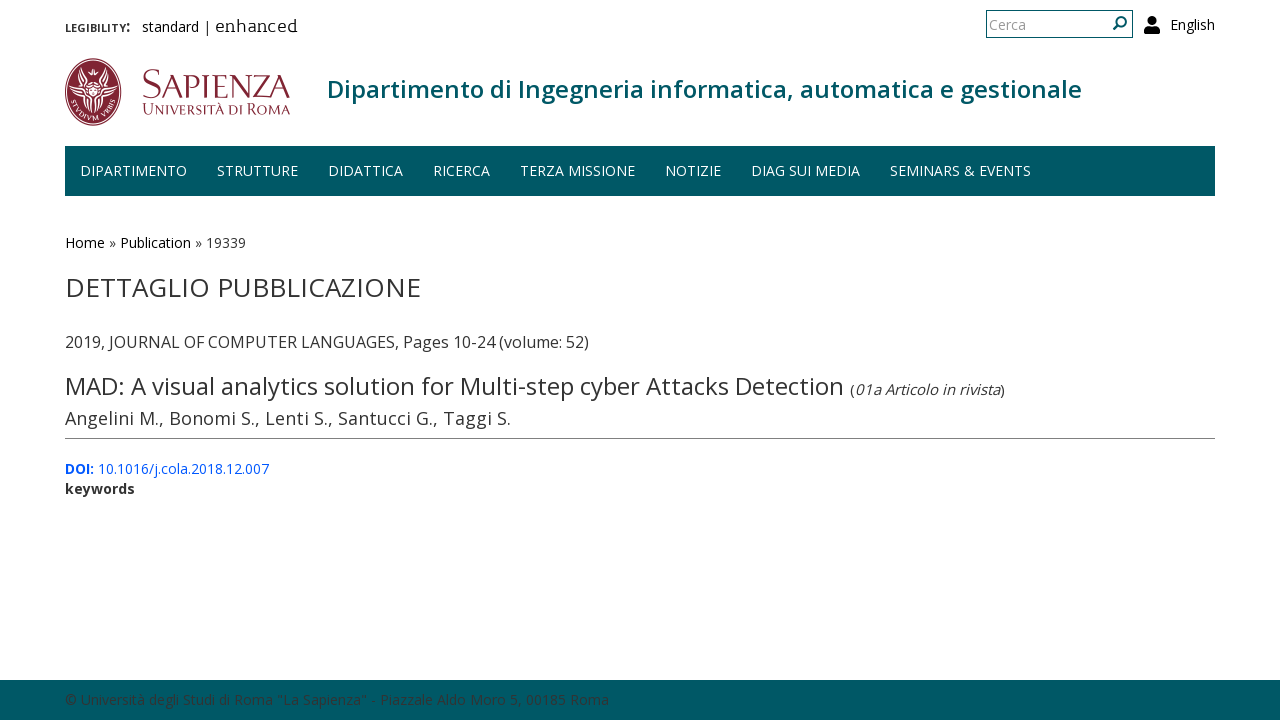

--- FILE ---
content_type: text/html; charset=utf-8
request_url: https://www.diag.uniroma1.it/publication/19339
body_size: 5804
content:
<!DOCTYPE html>
<html lang="it" dir="ltr" prefix="content: http://purl.org/rss/1.0/modules/content/ dc: http://purl.org/dc/terms/ foaf: http://xmlns.com/foaf/0.1/ og: http://ogp.me/ns# rdfs: http://www.w3.org/2000/01/rdf-schema# sioc: http://rdfs.org/sioc/ns# sioct: http://rdfs.org/sioc/types# skos: http://www.w3.org/2004/02/skos/core# xsd: http://www.w3.org/2001/XMLSchema#">
  <head>
    <link rel="profile" href="http://www.w3.org/1999/xhtml/vocab" />
    <meta charset="utf-8">
    <meta name="viewport" content="width=device-width, initial-scale=1.0">
    <meta http-equiv="X-UA-Compatible" content="IE=edge">
    <meta http-equiv="Content-Type" content="text/html; charset=utf-8" />
<meta name="Generator" content="Drupal 7 (http://drupal.org)" />
<link rel="shortcut icon" href="https://www.diag.uniroma1.it/sites/all/themes/sapienza_bootstrap/favicon.ico" type="image/vnd.microsoft.icon" />
    <title>Dettaglio pubblicazione | Dipartimento di Ingegneria informatica, automatica e gestionale</title>
    <link rel="stylesheet" href="https://fonts.googleapis.com/css?family=Open+Sans:400,300,600,700,800">
    <link rel="stylesheet" href="https://netdna.bootstrapcdn.com/font-awesome/4.0.3/css/font-awesome.css">
    <style>
@import url("https://www.diag.uniroma1.it/modules/system/system.base.css?t55nr1");
</style>
<style>
@import url("https://www.diag.uniroma1.it/sites/all/modules/colorbox_node/colorbox_node.css?t55nr1");
@import url("https://www.diag.uniroma1.it/modules/field/theme/field.css?t55nr1");
@import url("https://www.diag.uniroma1.it/modules/node/node.css?t55nr1");
@import url("https://www.diag.uniroma1.it/sites/all/modules/uniroma1/sapienza_bootstrap_target_box/css/target-boxes.css?t55nr1");
@import url("https://www.diag.uniroma1.it/sites/all/modules/youtube/css/youtube.css?t55nr1");
@import url("https://www.diag.uniroma1.it/sites/all/modules/views/css/views.css?t55nr1");
</style>
<style>
@import url("https://www.diag.uniroma1.it/sites/all/modules/colorbox/styles/default/colorbox_style.css?t55nr1");
@import url("https://www.diag.uniroma1.it/sites/all/modules/ctools/css/ctools.css?t55nr1");
</style>
<link type="text/css" rel="stylesheet" href="https://www.diag.uniroma1.it/sites/all/modules/popup/popup.css?t55nr1" media="all" />
<style>
@import url("https://www.diag.uniroma1.it/modules/locale/locale.css?t55nr1");
</style>
<link type="text/css" rel="stylesheet" href="//cdn.jsdelivr.net/bootstrap/3.3.5/css/bootstrap.css" media="all" />
<style>
@import url("https://www.diag.uniroma1.it/sites/all/themes/bootstrap/css/3.3.5/overrides.min.css?t55nr1");
@import url("https://www.diag.uniroma1.it/sites/all/themes/sapienza_bootstrap/css/style.css?t55nr1");
@import url("https://www.diag.uniroma1.it/sites/all/themes/sapienza_bootstrap/css/header.css?t55nr1");
@import url("https://www.diag.uniroma1.it/sites/all/themes/sapienza_bootstrap/css/page.css?t55nr1");
@import url("https://www.diag.uniroma1.it/sites/all/themes/sapienza_bootstrap/css/sidebars.css?t55nr1");
@import url("https://www.diag.uniroma1.it/sites/all/themes/sapienza_bootstrap/css/news.css?t55nr1");
@import url("https://www.diag.uniroma1.it/sites/all/themes/sapienza_bootstrap/css/hero.css?t55nr1");
@import url("https://www.diag.uniroma1.it/sites/all/themes/sapienza_bootstrap/css/footer.css?t55nr1");
@import url("https://www.diag.uniroma1.it/sites/all/themes/sapienza_bootstrap/css/modules.css?t55nr1");
@import url("https://www.diag.uniroma1.it/sites/all/themes/sapienza_bootstrap/css/search.css?t55nr1");
@import url("https://www.diag.uniroma1.it/sites/all/themes/sapienza_bootstrap/addons/bootstrap/jquery.smartmenus.bootstrap.css?t55nr1");
</style>
<style>
@import url("https://www.diag.uniroma1.it/sites/default/files/fontyourface/font.css?t55nr1");
@import url("https://www.diag.uniroma1.it/sites/default/files/fontyourface/local_fonts/Biancoenero_Regular-normal-normal/stylesheet.css?t55nr1");
</style>
<link type="text/css" rel="stylesheet" href="https://www.diag.uniroma1.it/styleswitcher/css/sapienza_bootstrap?t55nr1" media="all" id="styleswitcher-css" />
    <!-- HTML5 element support for IE6-8 -->
    <!--[if lt IE 9]>
      <script src="https://cdn.jsdelivr.net/html5shiv/3.7.3/html5shiv-printshiv.min.js"></script>
    <![endif]-->
    <script src="//code.jquery.com/jquery-1.9.1.min.js"></script>
<script>window.jQuery || document.write("<script src='/sites/all/modules/jquery_update/replace/jquery/1.9/jquery.min.js'>\x3C/script>")</script>
<script src="https://www.diag.uniroma1.it/misc/jquery-extend-3.4.0.js?v=1.9.1"></script>
<script src="https://www.diag.uniroma1.it/misc/jquery-html-prefilter-3.5.0-backport.js?v=1.9.1"></script>
<script src="https://www.diag.uniroma1.it/misc/jquery.once.js?v=1.2"></script>
<script src="https://www.diag.uniroma1.it/misc/drupal.js?t55nr1"></script>
<script src="https://www.diag.uniroma1.it/sites/all/modules/jquery_dollar/jquery_dollar.js?t55nr1"></script>
<script src="https://www.diag.uniroma1.it/misc/ajax.js?v=7.94"></script>
<script src="https://www.diag.uniroma1.it/sites/all/modules/jquery_update/js/jquery_update.js?v=0.0.1"></script>
<script src="//cdn.jsdelivr.net/bootstrap/3.3.5/js/bootstrap.js"></script>
<script src="https://www.diag.uniroma1.it/sites/all/modules/uniroma1/sapienza_bootstrap_target_box/js/target-boxes.js?t55nr1"></script>
<script src="https://www.diag.uniroma1.it/sites/default/files/languages/it_x0eBXRcG7FIWVj9BxIdd4tO6tfJmSg7-LMTtkVxNu2w.js?t55nr1"></script>
<script src="https://www.diag.uniroma1.it/sites/all/libraries/colorbox/jquery.colorbox-min.js?t55nr1"></script>
<script src="https://www.diag.uniroma1.it/sites/all/modules/colorbox/js/colorbox.js?t55nr1"></script>
<script src="https://www.diag.uniroma1.it/sites/all/modules/colorbox/styles/default/colorbox_style.js?t55nr1"></script>
<script src="https://www.diag.uniroma1.it/sites/all/modules/colorbox/js/colorbox_load.js?t55nr1"></script>
<script src="https://www.diag.uniroma1.it/sites/all/modules/jcaption/jcaption.js?t55nr1"></script>
<script src="https://www.diag.uniroma1.it/sites/all/modules/popup/popup.js?t55nr1"></script>
<script src="https://www.diag.uniroma1.it/sites/all/themes/bootstrap/js/misc/_progress.js?v=7.94"></script>
<script src="https://www.diag.uniroma1.it/sites/all/modules/colorbox_node/colorbox_node.js?t55nr1"></script>
<script src="https://www.diag.uniroma1.it/sites/all/themes/sapienza_bootstrap/js/libraries/css3-mediaqueries.js?t55nr1"></script>
<script src="https://www.diag.uniroma1.it/sites/all/themes/sapienza_bootstrap/js/libraries/html5shiv.min.js?t55nr1"></script>
<script src="https://www.diag.uniroma1.it/sites/all/themes/sapienza_bootstrap/js/libraries/jquery.matchHeight-min.js?t55nr1"></script>
<script src="https://www.diag.uniroma1.it/sites/all/themes/sapienza_bootstrap/js/libraries/modernizr.min.js?t55nr1"></script>
<script src="https://www.diag.uniroma1.it/sites/all/themes/sapienza_bootstrap/js/libraries/respond.js?t55nr1"></script>
<script src="https://www.diag.uniroma1.it/sites/all/themes/sapienza_bootstrap/js/compatibility.js?t55nr1"></script>
<script src="https://www.diag.uniroma1.it/sites/all/themes/sapienza_bootstrap/js/home.js?t55nr1"></script>
<script src="https://www.diag.uniroma1.it/sites/all/themes/sapienza_bootstrap/js/header.js?t55nr1"></script>
<script src="https://www.diag.uniroma1.it/sites/all/themes/sapienza_bootstrap/jquery.smartmenus.js?t55nr1"></script>
<script src="https://www.diag.uniroma1.it/sites/all/themes/sapienza_bootstrap/addons/bootstrap/jquery.smartmenus.bootstrap.js?t55nr1"></script>
<script src="https://www.diag.uniroma1.it/sites/all/themes/bootstrap/js/misc/ajax.js?t55nr1"></script>
<script>jQuery.extend(Drupal.settings, {"basePath":"\/","pathPrefix":"","setHasJsCookie":0,"ajaxPageState":{"theme":"sapienza_bootstrap","theme_token":"7QtzX--UcY4vBH8JYY1HHSMlbHawrhRZx9bb8FkTN30","jquery_version":"1.9","js":{"https:\/\/use.fontawesome.com\/releases\/v5.11.2\/js\/all.js":1,"sites\/all\/themes\/bootstrap\/js\/bootstrap.js":1,"\/\/code.jquery.com\/jquery-1.9.1.min.js":1,"0":1,"misc\/jquery-extend-3.4.0.js":1,"misc\/jquery-html-prefilter-3.5.0-backport.js":1,"misc\/jquery.once.js":1,"misc\/drupal.js":1,"sites\/all\/modules\/jquery_dollar\/jquery_dollar.js":1,"misc\/ajax.js":1,"sites\/all\/modules\/jquery_update\/js\/jquery_update.js":1,"\/\/cdn.jsdelivr.net\/bootstrap\/3.3.5\/js\/bootstrap.js":1,"sites\/all\/modules\/uniroma1\/sapienza_bootstrap_target_box\/js\/target-boxes.js":1,"public:\/\/languages\/it_x0eBXRcG7FIWVj9BxIdd4tO6tfJmSg7-LMTtkVxNu2w.js":1,"sites\/all\/libraries\/colorbox\/jquery.colorbox-min.js":1,"sites\/all\/modules\/colorbox\/js\/colorbox.js":1,"sites\/all\/modules\/colorbox\/styles\/default\/colorbox_style.js":1,"sites\/all\/modules\/colorbox\/js\/colorbox_load.js":1,"sites\/all\/modules\/jcaption\/jcaption.js":1,"sites\/all\/modules\/popup\/popup.js":1,"sites\/all\/themes\/bootstrap\/js\/misc\/_progress.js":1,"sites\/all\/modules\/colorbox_node\/colorbox_node.js":1,"sites\/all\/themes\/sapienza_bootstrap\/js\/libraries\/css3-mediaqueries.js":1,"sites\/all\/themes\/sapienza_bootstrap\/js\/libraries\/html5shiv.min.js":1,"sites\/all\/themes\/sapienza_bootstrap\/js\/libraries\/jquery.matchHeight-min.js":1,"sites\/all\/themes\/sapienza_bootstrap\/js\/libraries\/modernizr.min.js":1,"sites\/all\/themes\/sapienza_bootstrap\/js\/libraries\/respond.js":1,"sites\/all\/themes\/sapienza_bootstrap\/js\/compatibility.js":1,"sites\/all\/themes\/sapienza_bootstrap\/js\/home.js":1,"sites\/all\/themes\/sapienza_bootstrap\/js\/header.js":1,"sites\/all\/themes\/sapienza_bootstrap\/jquery.smartmenus.js":1,"sites\/all\/themes\/sapienza_bootstrap\/addons\/bootstrap\/jquery.smartmenus.bootstrap.js":1,"sites\/all\/themes\/bootstrap\/js\/misc\/ajax.js":1},"css":{"modules\/system\/system.base.css":1,"sites\/all\/modules\/colorbox_node\/colorbox_node.css":1,"modules\/field\/theme\/field.css":1,"modules\/node\/node.css":1,"sites\/all\/modules\/uniroma1\/sapienza_bootstrap_target_box\/css\/target-boxes.css":1,"sites\/all\/modules\/youtube\/css\/youtube.css":1,"sites\/all\/modules\/views\/css\/views.css":1,"sites\/all\/modules\/colorbox\/styles\/default\/colorbox_style.css":1,"sites\/all\/modules\/ctools\/css\/ctools.css":1,"sites\/all\/modules\/popup\/popup.css":1,"modules\/locale\/locale.css":1,"\/\/cdn.jsdelivr.net\/bootstrap\/3.3.5\/css\/bootstrap.css":1,"sites\/all\/themes\/bootstrap\/css\/3.3.5\/overrides.min.css":1,"sites\/all\/themes\/sapienza_bootstrap\/css\/style.css":1,"sites\/all\/themes\/sapienza_bootstrap\/css\/header.css":1,"sites\/all\/themes\/sapienza_bootstrap\/css\/page.css":1,"sites\/all\/themes\/sapienza_bootstrap\/css\/sidebars.css":1,"sites\/all\/themes\/sapienza_bootstrap\/css\/news.css":1,"sites\/all\/themes\/sapienza_bootstrap\/css\/hero.css":1,"sites\/all\/themes\/sapienza_bootstrap\/css\/footer.css":1,"sites\/all\/themes\/sapienza_bootstrap\/css\/modules.css":1,"sites\/all\/themes\/sapienza_bootstrap\/css\/search.css":1,"sites\/all\/themes\/sapienza_bootstrap\/addons\/bootstrap\/jquery.smartmenus.bootstrap.css":1,"sites\/default\/files\/fontyourface\/font.css":1,"public:\/\/fontyourface\/local_fonts\/Biancoenero_Regular-normal-normal\/stylesheet.css":1,"https:\/\/www.diag.uniroma1.it\/styleswitcher\/css\/sapienza_bootstrap":1}},"colorbox":{"opacity":"0.85","current":"{current} of {total}","previous":"\u00ab Prev","next":"Next \u00bb","close":"Chiudi","maxWidth":"98%","maxHeight":"98%","fixed":true,"mobiledetect":true,"mobiledevicewidth":"480px"},"jcaption":{"jcaption_selectors":[],"jcaption_alt_title":"title","jcaption_requireText":1,"jcaption_copyStyle":1,"jcaption_removeStyle":0,"jcaption_removeClass":0,"jcaption_removeAlign":0,"jcaption_copyAlignmentToClass":1,"jcaption_copyFloatToClass":1,"jcaption_copyClassToClass":1,"jcaption_autoWidth":1,"jcaption_keepLink":0,"jcaption_styleMarkup":"font-size: 11px; color: #888888; font-style: italic; ","jcaption_animate":0,"jcaption_showDuration":"200","jcaption_hideDuration":"200"},"popup":{"effects":{"show":{"default":"this.body.show();","fade":"\n        if (this.opacity){\n          this.body.fadeTo(\u0027medium\u0027,this.opacity);\n        }else{\n          this.body.fadeIn(\u0027medium\u0027);\n        }","slide-down":"this.body.slideDown(\u0027medium\u0027)","slide-down-fade":"\n        this.body.animate(\n          {\n            height:\u0027show\u0027,\n            opacity:(this.opacity ? this.opacity : \u0027show\u0027)\n          }, \u0027medium\u0027\n        );"},"hide":{"default":"this.body.hide();","fade":"this.body.fadeOut(\u0027medium\u0027);","slide-down":"this.body.slideUp(\u0027medium\u0027);","slide-down-fade":"\n        this.body.animate(\n          {\n            height:\u0027hide\u0027,\n            opacity:\u0027hide\u0027\n          }, \u0027medium\u0027\n        );"}},"linger":250,"delay":0},"urlIsAjaxTrusted":{"\/publication\/19339":true},"colorbox_node":{"width":"600px","height":"600px"},"bootstrap":{"anchorsFix":"0","anchorsSmoothScrolling":"0","formHasError":1,"popoverEnabled":1,"popoverOptions":{"animation":1,"html":0,"placement":"right","selector":"","trigger":"click","triggerAutoclose":1,"title":"","content":"","delay":0,"container":"body"},"tooltipEnabled":1,"tooltipOptions":{"animation":1,"html":0,"placement":"auto left","selector":"","trigger":"hover focus","delay":0,"container":"body"}}});</script>
  </head>
  <body class="navbar-is-fixed-top html not-front not-logged-in no-sidebars page-publication page-publication- page-publication-19339 i18n-it dipartimento site-name-lines-1">
    <div id="skip-link">
      <a href="#main-content" class="element-invisible element-focusable">Salta al contenuto principale</a>
    </div>
        <header id="navbar" role="banner" class="navbar navbar-fixed-top navbar-default">
  <div class="container">

              <div class="region region-header-top">
    <section id="block-locale-language-content" class="block block-locale clearfix">

      
  <ul class="language-switcher-locale-url"><li class="en first"><a href="/en/publication/19339" class="language-link" xml:lang="en">English</a></li>
<li class="it last active"><a href="/publication/19339" class="language-link active" xml:lang="it">Italiano</a></li>
</ul>
</section>
<section id="block-search-form" class="block block-search clearfix">

      
  <form class="form-search content-search" action="/publication/19339" method="post" id="search-block-form" accept-charset="UTF-8"><div><div>
      <h2 class="element-invisible">Form di ricerca</h2>
    <div class="input-group"><input title="Inserisci i termini da cercare." placeholder="Cerca" class="form-control form-text" type="text" id="edit-search-block-form--2" name="search_block_form" value="" size="15" maxlength="128" /><span class="input-group-btn"><button type="submit" class="btn btn-primary"><span class="icon glyphicon glyphicon-search" aria-hidden="true"></span>
</button></span></div><div class="form-actions form-wrapper form-group" id="edit-actions"><button class="element-invisible btn btn-primary form-submit" type="submit" id="edit-submit" name="op" value="Cerca">Cerca</button>
</div><input type="hidden" name="form_build_id" value="form-IwggkSBiqONMw0bk2INj1zFGP0A0ubgyCVxOflio6-Q" />
<input type="hidden" name="form_id" value="search_block_form" />
</div>
</div></form>
</section>
<section id="block-block-36" class="block block-block clearfix">

      
  <a href="/user"><i class="fa fa-user fa-lg"></i></a><style>
#block-block-36 {
    float: right;
    margin: 5px 0 0 11px;
}
</style>
</section>
<section id="block-block-48" class="block block-block clearfix">

      
  <p><span style="font-size:16px;"><strong style="font-variant: small-caps;">legibility:&nbsp;&nbsp;</strong></span> <a href="https://www.diag.uniroma1.it/styleswitcher/switch/sapienza_bootstrap/custom/default?destination=/publication/19339">standard</a>&nbsp;|&nbsp;<a href="https://www.diag.uniroma1.it/styleswitcher/switch/sapienza_bootstrap/theme/alta-leggibilita?destination=/publication/19339" style="font-family: 'Biancoenero Regular'; font-size: 1.3em;">enhanced</a></p>
</section>
  </div>
    
    <div class="navbar-header">

              <a href="https://www.uniroma1.it/it/">
          <img class="logo pull-left" src="https://www.diag.uniroma1.it/sites/all/themes/sapienza_bootstrap/logo.png" alt="Uniroma 1" />
        </a>
      
              <h1 class="name navbar-brand">
          <a href="/" title="Home Page">Dipartimento di Ingegneria informatica, automatica e gestionale</a>        </h1>
      
      
              <button type="button" class="navbar-toggle" data-toggle="collapse" data-target="#navbar-collapse">
          <span class="sr-only">Toggle navigation</span>
          <span class="icon-bar"></span>
          <span class="icon-bar"></span>
          <span class="icon-bar"></span>
        </button>
          </div>

          <div class="navbar-collapse collapse" id="navbar-collapse">
        <nav role="navigation">
                      <ul class="menu nav navbar-nav"><li class="first expanded dropdown"><a href="/#" title="" data-target="#" class="dropdown-toggle nolink" data-toggle="dropdown" tabindex="0">Dipartimento <span class="caret"></span></a><ul class="dropdown-menu"><li class="first leaf"><a href="/home">Home</a></li>
<li class="leaf"><a href="/chi-siamo">Chi siamo</a></li>
<li class="leaf"><a href="/dove-siamo">Dove siamo</a></li>
<li class="collapsed"><a href="/governo">Governo</a></li>
<li class="collapsed"><a href="/persone">Persone</a></li>
<li class="leaf"><a href="/uffici">Uffici</a></li>
<li class="leaf"><a href="/trasparenza-0">Trasparenza</a></li>
<li class="leaf"><a href="/bandi_diag" title="">Bandi</a></li>
<li class="last leaf"><a href="/commissioni-diag">Commissioni</a></li>
</ul></li>
<li class="expanded dropdown"><a href="/strutture" data-target="#" class="dropdown-toggle" data-toggle="dropdown">Strutture <span class="caret"></span></a><ul class="dropdown-menu"><li class="first leaf"><a href="/laboratori">Laboratori</a></li>
<li class="leaf"><a href="/aule">Aule</a></li>
<li class="last leaf"><a href="https://www.diag.uniroma1.it/biblio_diag/home" title="">Biblioteca</a></li>
</ul></li>
<li class="expanded"><a href="/didattica">Didattica</a></li>
<li class="expanded dropdown"><a href="/#" title="" data-target="#" class="dropdown-toggle nolink" data-toggle="dropdown" tabindex="0">Ricerca <span class="caret"></span></a><ul class="dropdown-menu"><li class="first leaf"><a href="/ricerca">Panoramica</a></li>
<li class="leaf"><a href="/aree-di-ricerca">Aree di ricerca</a></li>
<li class="leaf"><a href="/gruppi-di-ricerca-page">Gruppi di ricerca</a></li>
<li class="leaf"><a href="/archivio_eventi" title="">Eventi e seminari</a></li>
<li class="leaf"><a href="/progetti-ricerca" title="">Progetti di ricerca</a></li>
<li class="leaf"><a href="/keyword_search" title="">Keyword search</a></li>
<li class="leaf"><a href="/visiting-professors" title="">Visiting professors</a></li>
<li class="leaf"><a href="/tipologia-documenti/research-reports" title="">Research Reports</a></li>
<li class="leaf"><a href="/tipologia-documenti/diag-reports" title="">DIAG Reports</a></li>
<li class="leaf"><a href="/rapporti-tecnici">Technical Reports</a></li>
<li class="leaf"><a href="/centri-interdipartimentali">Centri interdipartimentali</a></li>
<li class="leaf"><a href="/spin">Spin-off</a></li>
<li class="last leaf"><a href="/frequentatori-esterni">Frequentatori esterni</a></li>
</ul></li>
<li class="leaf"><a href="/iniziative-terza-missione">Terza missione</a></li>
<li class="expanded"><a href="/news" title="">Notizie</a></li>
<li class="leaf"><a href="/notizie-media">DIAG sui media</a></li>
<li class="last leaf"><a href="/archivio_eventi" title="">Seminars &amp; events</a></li>
</ul>                                      </nav>
      </div>
      </div>
</header>

<section>
  <div class="container">
        <a id="main-content"></a>
              </div>
</section>

<!--   <section id="breadcrumb">
    <div class="container">
      <ol class="breadcrumb"><li><a href="/publication">Dettaglio pubblicazione</a></li>
<li class="active">Dettaglio pubblicazione</li>
</ol>    </div>
  </section>
 -->

  <section id="tabs">
    <div class="container">
          </div>
  </section>


  <section id="news">
    <div class="container">
        <div class="region region-news">
    <section id="block-easy-breadcrumb-easy-breadcrumb" class="block block-easy-breadcrumb clearfix">

      
    <div itemscope class="easy-breadcrumb" itemtype="http://data-vocabulary.org/Breadcrumb">
          <span itemprop="title"><a href="/" class="easy-breadcrumb_segment easy-breadcrumb_segment-front">Home</a></span>               <span class="easy-breadcrumb_segment-separator">»</span>
                <span itemprop="title"><a href="/publication" class="easy-breadcrumb_segment easy-breadcrumb_segment-1">Publication</a></span>               <span class="easy-breadcrumb_segment-separator">»</span>
                <span class="easy-breadcrumb_segment easy-breadcrumb_segment-title" itemprop="title">19339</span>            </div>

</section>
  </div>
    </div>
  </section>

<div class="main-container container">
  <div class="row">

    
    <section class="col-md-12">
              <h2 class="title">Dettaglio pubblicazione</h2>
              <div class="region region-content">
    <section id="block-block-39" class="block block-block clearfix">

      
  <style type=text/css> 
#news {background: none !important; }
</style>
</section>
<section id="block-system-main" class="block block-system clearfix">

      
  <div class="view view-pubblicazioni-iris view-id-pubblicazioni_iris view-display-id-page_7 banditable view-dom-id-aa0e17473f02fc118dac56006324d6c7">
        
  
  
      <div class="view-content">
        <div class="views-row views-row-1 views-row-odd views-row-first views-row-last">
      
  <div class="views-field views-field-field-iris-anno">        <div class="field-content">2019, JOURNAL OF COMPUTER LANGUAGES, Pages 10-24  (volume: 52)</div>  </div>  
  <div class="views-field views-field-title">        <h3 class="field-content">MAD: A visual analytics solution for Multi-step cyber Attacks Detection <span class="categoria_iris">(<i>01a Articolo in rivista</i>)</span></h3>  </div>  
  <div class="views-field views-field-field-iris-contributors">        <h4 class="field-content">Angelini  M.,  Bonomi  S.,  Lenti  S.,  Santucci  G.,  Taggi  S.</h4>  </div>  
  <div class="views-field views-field-body">        <div class="field-content"></div>  </div>  
  <div class="views-field views-field-field-iris-doi">        <div class="field-content"><a href="http://dx.doi.org/10.1016/j.cola.2018.12.007"><strong>DOI:</strong> 10.1016/j.cola.2018.12.007</a></div>  </div>  
  <div class="views-field views-field-field-iris-isbn">        <div class="field-content"></div>  </div>  
  <div class="views-field views-field-field-iris-gruppo-di-ricerca">        <div class="field-content"></div>  </div>  
  <div class="views-field views-field-field-iris-keywords">    <strong class="views-label views-label-field-iris-keywords">keywords</strong>    <div class="field-content"></div>  </div>  </div>
    </div>
  
  
  
  
  
  
</div>
</section>
  </div>
    </section>

    
  </div>
</div>





  <section id="credits">
      <div class="container">
                <div class="row">
                      <div class="col-sm-6">
                <div class="region region-credits-left">
    <section id="block-block-27" class="block block-block clearfix">

      
  © Università degli Studi di Roma "La Sapienza" - Piazzale Aldo Moro 5, 00185 Roma
</section>
  </div>
            </div>
                            </div>
      </div>
  </section>
    <script src="https://use.fontawesome.com/releases/v5.11.2/js/all.js"></script>
<script src="https://www.diag.uniroma1.it/sites/all/themes/bootstrap/js/bootstrap.js?t55nr1"></script>
  </body>
</html>